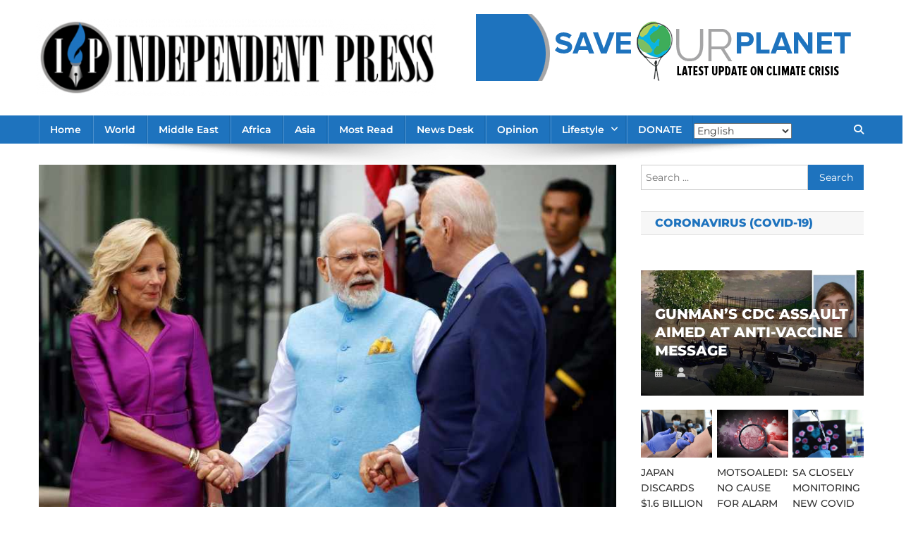

--- FILE ---
content_type: text/html; charset=utf-8
request_url: https://www.google.com/recaptcha/api2/aframe
body_size: 267
content:
<!DOCTYPE HTML><html><head><meta http-equiv="content-type" content="text/html; charset=UTF-8"></head><body><script nonce="A2ptxLYujpg64Jq-pjOKWw">/** Anti-fraud and anti-abuse applications only. See google.com/recaptcha */ try{var clients={'sodar':'https://pagead2.googlesyndication.com/pagead/sodar?'};window.addEventListener("message",function(a){try{if(a.source===window.parent){var b=JSON.parse(a.data);var c=clients[b['id']];if(c){var d=document.createElement('img');d.src=c+b['params']+'&rc='+(localStorage.getItem("rc::a")?sessionStorage.getItem("rc::b"):"");window.document.body.appendChild(d);sessionStorage.setItem("rc::e",parseInt(sessionStorage.getItem("rc::e")||0)+1);localStorage.setItem("rc::h",'1768852822476');}}}catch(b){}});window.parent.postMessage("_grecaptcha_ready", "*");}catch(b){}</script></body></html>

--- FILE ---
content_type: text/css
request_url: https://independentpress.cc/wp-content/plugins/charitable/assets//css/elementor/charitable-elementor-editor.css?ver=1.8.8.6
body_size: 3322
content:
/**
 * Elementor editor-specific styles for Charitable Campaigns Widget
 */

/* Editor-only styling for campaigns shortcode */
.elementor-editor-active .charitable-elementor-editor-wrapper {
    /* Make the wrapper stand out in the editor */
    /* border: 2px dashed #e52e6d;
    padding: 15px;
    background-color: rgba(229, 46, 109, 0.05);
    margin: 10px 0;
    position: relative; */
}

/* Specific styling for the donation form widget only */
.elementor-editor-active .elementor-widget-charitable_donation_form .charitable-elementor-editor-wrapper {
    min-height: 100px;
    display: flex;
    align-items: center;
    justify-content: center;
    border: 2px dashed #e52e6d;
    padding: 15px;
    background-color: rgba(229, 46, 109, 0.05);
    margin: 10px 0;
    position: relative;
}

.elementor-editor-active .elementor-widget-charitable_donation_form .charitable-elementor-editor-wrapper::before {
    content: "Donation Form Cannot Be Previewed In Elementor Editor";
    display: block;
    background: #e52e6d;
    color: white;
    padding: 5px 10px;
    font-size: 12px;
    position: absolute;
    top: 0;
    left: 0;
    z-index: 100;
}

/* Hide the actual form content in editor - donation form widget only */
.elementor-editor-active .elementor-widget-charitable_donation_form .charitable-elementor-editor-wrapper > * {
    display: none;
}

/* Show placeholder text - donation form widget only */
.elementor-editor-active .elementor-widget-charitable_donation_form .charitable-elementor-editor-wrapper::after {
    content: "The donation form will be displayed on the frontend.";
    display: block;
    text-align: center;
    padding: 20px;
    color: #666;
    font-style: italic;
}

.campaign-loop.campaign-grid:before, .campaign-loop.campaign-grid:after {
    display: none;
}

.campaign-loop.campaign-grid:after {
    clear: both;
}
/* Style adjustments for campaign grid in editor */
.elementor-editor-active .charitable-elementor-editor-wrapper .campaign-grid {
    opacity: 0.8;
    transition: opacity 0.3s ease;
}

.elementor-editor-active .charitable-elementor-editor-wrapper:hover .campaign-grid {
    opacity: 1;
}

/* Improved visibility for campaign elements in editor */
.elementor-editor-active .charitable-elementor-editor-wrapper .campaign-title,
.elementor-editor-active .charitable-elementor-editor-wrapper .campaign-excerpt {
    color: #333;
}

.elementor-editor-active .charitable-elementor-editor-wrapper .campaign-loop-wrapper {
    overflow: visible;
}

/* Make sure buttons are easily visible in editor */
.elementor-editor-active .charitable-elementor-editor-wrapper .campaign-button {
    pointer-events: none;
}

.campaign-loop.campaign-grid.campaign-grid-2 {
    /* make a grid of 2 columns */
    display: grid;
    grid-template-columns: repeat(2, 1fr);
    gap: 1em;
  }

  .campaign-loop.campaign-grid.campaign-grid-3 {
    /* make a grid of 3 columns */
    display: grid;
    grid-template-columns: repeat(3, 1fr);
    gap: 1em;
  }

  .campaign-loop.campaign-grid.campaign-grid-4 {
    /* make a grid of 4 columns */
    display: grid;
    grid-template-columns: repeat(4, 1fr);
    gap: 1em;
  }

  .campaign-loop.campaign-grid.campaign-grid-5 {
    /* make a grid of 5 columns */
    display: grid;
    grid-template-columns: repeat(5, 1fr);
    gap: 1em;
  }

  .campaign-loop.campaign-grid.campaign-grid-6 {
    /* make a grid of 6 columns */
    display: grid;
    grid-template-columns: repeat(6, 1fr);
    gap: 1em;
  }


--- FILE ---
content_type: text/css
request_url: https://independentpress.cc/wp-content/uploads/so-css/so-css-news-portal.css?ver=1603744556
body_size: -45
content:
.custom-logo {
  margin: -13px;
  margin-right: 0px;
  padding-right: 11px;
  padding-left: 10px;
}